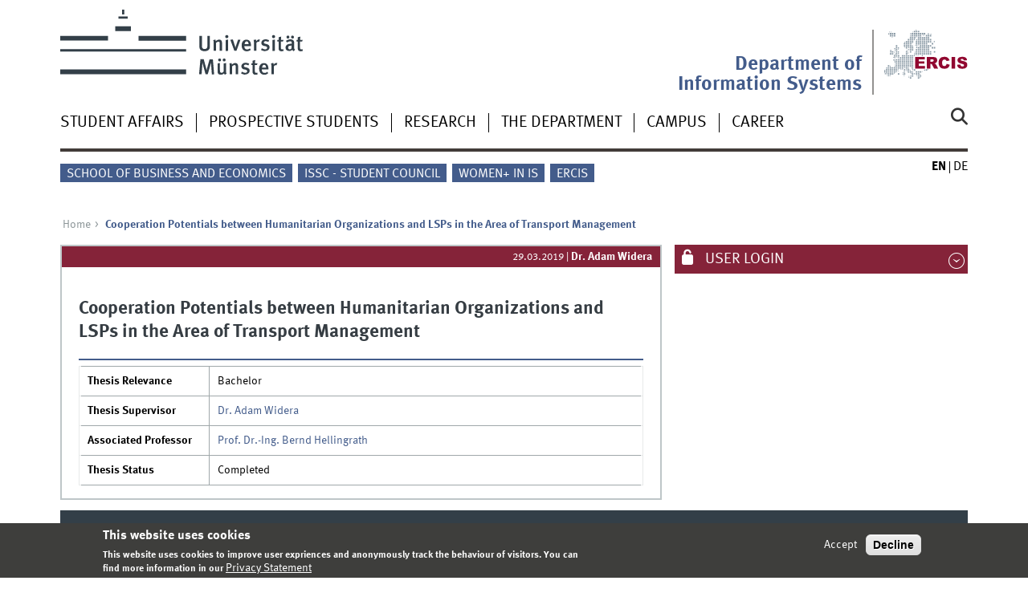

--- FILE ---
content_type: text/html; charset=utf-8
request_url: https://www.wi.uni-muenster.de/student-affairs/theses/topics/177
body_size: 7080
content:
<!DOCTYPE html>
<html xml:lang="en" lang="en" class="no-js">
<head>
	<meta charset="utf-8">
	<meta http-equiv="X-UA-Compatible" content="IE=edge">
	<meta http-equiv="Content-Type" content="text/html; charset=utf-8" />
<link rel="shortcut icon" href="https://www.wi.uni-muenster.de/sites/all/themes/wwucd/favicon.ico" type="image/vnd.microsoft.icon" />
<link rel="canonical" href="https://www.wi.uni-muenster.de/student-affairs/theses/topics/177" />
<link rel="shortlink" href="https://www.wi.uni-muenster.de/student-affairs/theses/topics/177" />
	<title>Cooperation Potentials between Humanitarian Organizations and LSPs in the Area of Transport Management | Department of Information Systems</title>
	<meta name="viewport" content="width=device-width, initial-scale=1, minimum-scale=1, maximum-scale=1">
	<style type="text/css" media="all">
@import url("https://www.wi.uni-muenster.de/modules/system/system.base.css?t9mqua");
@import url("https://www.wi.uni-muenster.de/modules/system/system.menus.css?t9mqua");
@import url("https://www.wi.uni-muenster.de/modules/system/system.messages.css?t9mqua");
@import url("https://www.wi.uni-muenster.de/modules/system/system.theme.css?t9mqua");
</style>
<style type="text/css" media="all">
@import url("https://www.wi.uni-muenster.de/modules/aggregator/aggregator.css?t9mqua");
@import url("https://www.wi.uni-muenster.de/modules/comment/comment.css?t9mqua");
@import url("https://www.wi.uni-muenster.de/sites/all/modules/date/date_repeat_field/date_repeat_field.css?t9mqua");
@import url("https://www.wi.uni-muenster.de/modules/field/theme/field.css?t9mqua");
@import url("https://www.wi.uni-muenster.de/modules/node/node.css?t9mqua");
@import url("https://www.wi.uni-muenster.de/modules/search/search.css?t9mqua");
@import url("https://www.wi.uni-muenster.de/modules/user/user.css?t9mqua");
@import url("https://www.wi.uni-muenster.de/sites/all/modules/views/css/views.css?t9mqua");
@import url("https://www.wi.uni-muenster.de/sites/all/modules/ckeditor/css/ckeditor.css?t9mqua");
</style>
<style type="text/css" media="all">
@import url("https://www.wi.uni-muenster.de/sites/all/modules/ctools/css/ctools.css?t9mqua");
@import url("https://www.wi.uni-muenster.de/sites/all/modules/lightbox2/css/lightbox.css?t9mqua");
@import url("https://www.wi.uni-muenster.de/sites/all/modules/panels/css/panels.css?t9mqua");
@import url("https://www.wi.uni-muenster.de/modules/locale/locale.css?t9mqua");
@import url("https://www.wi.uni-muenster.de/sites/all/modules/eu_cookie_compliance/css/eu_cookie_compliance.css?t9mqua");
@import url("https://www.wi.uni-muenster.de/sites/wi/files/ctools/css/f468a52f20e480ffe2822b1690ee7440.css?t9mqua");
</style>
<link type="text/css" rel="stylesheet" href="https://www.uni-muenster.de/wwu/css/main.css" media="screen" />
<link type="text/css" rel="stylesheet" href="https://www.uni-muenster.de/wwu/css/print.css" media="print" />

<!--[if IE 9]>
<link type="text/css" rel="stylesheet" href="https://www.uni-muenster.de/wwu/css/ie9.css" media="screen" />
<![endif]-->

<!--[if IE 8]>
<link type="text/css" rel="stylesheet" href="https://www.uni-muenster.de/wwu/css/ie8.css" media="screen" />
<![endif]-->

<!--[if lte IE 7]>
<link type="text/css" rel="stylesheet" href="https://www.uni-muenster.de/wwu/css/ie7.css" media="screen" />
<![endif]-->
<link type="text/css" rel="stylesheet" href="https://www.uni-muenster.de/wwucss/852339/primary.css" media="screen" />
<link type="text/css" rel="stylesheet" href="https://www.uni-muenster.de/wwucss/435c8b/secondary.css" media="screen" />
<style type="text/css" media="screen">
@import url("https://www.wi.uni-muenster.de/sites/all/themes/wwucd/assets/css/owl.carousel2.css?t9mqua");
@import url("https://www.wi.uni-muenster.de/sites/all/themes/wwucd/assets/css/wwucd_custom.css?t9mqua");
</style>
<style type="text/css" media="all">
<!--/*--><![CDATA[/*><!--*/
:root{--primary-color:#852339;--secondary-color:#435c8b;}

/*]]>*/-->
</style>
	<script type="text/javascript" src="https://www.wi.uni-muenster.de/sites/all/themes/wwucd/assets/js/jquery-1.8.3.min.js?v=1.8.3"></script>
<script type="text/javascript" src="https://www.wi.uni-muenster.de/misc/jquery-extend-3.4.0.js?v=1.4.4"></script>
<script type="text/javascript" src="https://www.wi.uni-muenster.de/misc/jquery-html-prefilter-3.5.0-backport.js?v=1.4.4"></script>
<script type="text/javascript" src="https://www.wi.uni-muenster.de/misc/jquery.once.js?v=1.2"></script>
<script type="text/javascript" src="https://www.wi.uni-muenster.de/misc/drupal.js?t9mqua"></script>
<script type="text/javascript" src="https://www.wi.uni-muenster.de/sites/all/modules/eu_cookie_compliance/js/jquery.cookie-1.4.1.min.js?v=1.4.1"></script>
<script type="text/javascript" src="https://www.wi.uni-muenster.de/misc/form-single-submit.js?v=7.103"></script>
<script type="text/javascript" src="https://www.wi.uni-muenster.de/sites/all/modules/entityreference/js/entityreference.js?t9mqua"></script>
<script type="text/javascript" src="https://www.wi.uni-muenster.de/sites/all/modules/matomo/matomo.js?t9mqua"></script>
<script type="text/javascript" src="https://www.wi.uni-muenster.de/sites/all/modules/antibot/js/antibot.js?t9mqua"></script>
<script type="text/javascript" src="https://www.wi.uni-muenster.de/sites/all/themes/wwucd/assets/js/modernizr.js?t9mqua"></script>
<script type="text/javascript">
<!--//--><![CDATA[//><!--
jQuery.extend(Drupal.settings, {"basePath":"\/","pathPrefix":"","setHasJsCookie":0,"ajaxPageState":{"theme":"wwucd","theme_token":"Hlu0i6rZOAFeLRb2R5eEH4G1srdsCkW3plQY5_s2JSg","js":{"sites\/all\/modules\/lightbox2\/js\/auto_image_handling.js":1,"sites\/all\/modules\/lightbox2\/js\/lightbox.js":1,"0":1,"sites\/all\/modules\/eu_cookie_compliance\/js\/eu_cookie_compliance.min.js":1,"1":1,"2":1,"sites\/all\/themes\/wwucd\/assets\/js\/owl.carousel2.js":1,"sites\/all\/themes\/wwucd\/assets\/js\/main.min.js":1,"misc\/jquery.js":1,"misc\/jquery-extend-3.4.0.js":1,"misc\/jquery-html-prefilter-3.5.0-backport.js":1,"misc\/jquery.once.js":1,"misc\/drupal.js":1,"sites\/all\/modules\/eu_cookie_compliance\/js\/jquery.cookie-1.4.1.min.js":1,"misc\/form-single-submit.js":1,"sites\/all\/modules\/entityreference\/js\/entityreference.js":1,"sites\/all\/modules\/matomo\/matomo.js":1,"sites\/all\/modules\/antibot\/js\/antibot.js":1,"sites\/all\/themes\/wwucd\/assets\/js\/modernizr.js":1},"css":{"modules\/system\/system.base.css":1,"modules\/system\/system.menus.css":1,"modules\/system\/system.messages.css":1,"modules\/system\/system.theme.css":1,"modules\/aggregator\/aggregator.css":1,"modules\/comment\/comment.css":1,"sites\/all\/modules\/date\/date_repeat_field\/date_repeat_field.css":1,"modules\/field\/theme\/field.css":1,"modules\/node\/node.css":1,"modules\/search\/search.css":1,"modules\/user\/user.css":1,"sites\/all\/modules\/views\/css\/views.css":1,"sites\/all\/modules\/ckeditor\/css\/ckeditor.css":1,"sites\/all\/modules\/ctools\/css\/ctools.css":1,"sites\/all\/modules\/lightbox2\/css\/lightbox.css":1,"sites\/all\/modules\/panels\/css\/panels.css":1,"modules\/locale\/locale.css":1,"sites\/all\/modules\/eu_cookie_compliance\/css\/eu_cookie_compliance.css":1,"public:\/\/ctools\/css\/f468a52f20e480ffe2822b1690ee7440.css":1,"https:\/\/www.uni-muenster.de\/wwu\/css\/main.css":1,"https:\/\/www.uni-muenster.de\/wwu\/css\/print.css":1,"https:\/\/www.uni-muenster.de\/wwu\/css\/ie9.css":1,"https:\/\/www.uni-muenster.de\/wwu\/css\/ie8.css":1,"https:\/\/www.uni-muenster.de\/wwu\/css\/ie7.css":1,"https:\/\/www.uni-muenster.de\/wwucss\/852339\/primary.css":1,"https:\/\/www.uni-muenster.de\/wwucss\/435c8b\/secondary.css":1,"sites\/all\/themes\/wwucd\/assets\/css\/owl.carousel2.css":1,"sites\/all\/themes\/wwucd\/assets\/css\/wwucd_custom.css":1,"0":1}},"lightbox2":{"rtl":"0","file_path":"\/(\\w\\w\/)public:\/","default_image":"\/sites\/all\/modules\/lightbox2\/images\/brokenimage.jpg","border_size":10,"font_color":"000","box_color":"fff","top_position":"","overlay_opacity":"0.8","overlay_color":"000","disable_close_click":1,"resize_sequence":0,"resize_speed":400,"fade_in_speed":400,"slide_down_speed":600,"use_alt_layout":0,"disable_resize":0,"disable_zoom":0,"force_show_nav":0,"show_caption":1,"loop_items":0,"node_link_text":"View Image Details","node_link_target":0,"image_count":"Image !current of !total","video_count":"Video !current of !total","page_count":"Page !current of !total","lite_press_x_close":"press \u003Ca href=\u0022#\u0022 onclick=\u0022hideLightbox(); return FALSE;\u0022\u003E\u003Ckbd\u003Ex\u003C\/kbd\u003E\u003C\/a\u003E to close","download_link_text":"","enable_login":false,"enable_contact":false,"keys_close":"c x 27","keys_previous":"p 37","keys_next":"n 39","keys_zoom":"z","keys_play_pause":"32","display_image_size":"original","image_node_sizes":"(\\.thumbnail)","trigger_lightbox_classes":"img.inline,img.thumbnail, img.image-thumbnail","trigger_lightbox_group_classes":"","trigger_slideshow_classes":"","trigger_lightframe_classes":"","trigger_lightframe_group_classes":"","custom_class_handler":0,"custom_trigger_classes":"","disable_for_gallery_lists":0,"disable_for_acidfree_gallery_lists":true,"enable_acidfree_videos":true,"slideshow_interval":5000,"slideshow_automatic_start":true,"slideshow_automatic_exit":true,"show_play_pause":true,"pause_on_next_click":false,"pause_on_previous_click":true,"loop_slides":false,"iframe_width":600,"iframe_height":400,"iframe_border":1,"enable_video":0,"useragent":"Mozilla\/5.0 (Macintosh; Intel Mac OS X 10_15_7) AppleWebKit\/537.36 (KHTML, like Gecko) Chrome\/131.0.0.0 Safari\/537.36; ClaudeBot\/1.0; +claudebot@anthropic.com)"},"eu_cookie_compliance":{"cookie_policy_version":"1.0.0","popup_enabled":1,"popup_agreed_enabled":0,"popup_hide_agreed":0,"popup_clicking_confirmation":false,"popup_scrolling_confirmation":false,"popup_html_info":"\u003Cdiv class=\u0022eu-cookie-compliance-banner eu-cookie-compliance-banner-info eu-cookie-compliance-banner--opt-in\u0022\u003E\n  \u003Cdiv class=\u0022popup-content info\u0022\u003E\n        \u003Cdiv id=\u0022popup-text\u0022\u003E\n      \u003Ch2\u003EThis website uses cookies\u003C\/h2\u003E\n\u003Cp\u003EThis website uses cookies to improve user expriences and anonymously track the behaviour of visitors. You can find more information in our\u003C\/p\u003E\n              \u003Cbutton type=\u0022button\u0022 class=\u0022find-more-button eu-cookie-compliance-more-button\u0022\u003EPrivacy Statement\u003C\/button\u003E\n          \u003C\/div\u003E\n    \n    \u003Cdiv id=\u0022popup-buttons\u0022 class=\u0022\u0022\u003E\n            \u003Cbutton type=\u0022button\u0022 class=\u0022agree-button eu-cookie-compliance-secondary-button\u0022\u003EAccept\u003C\/button\u003E\n              \u003Cbutton type=\u0022button\u0022 class=\u0022decline-button eu-cookie-compliance-default-button\u0022 \u003EDecline\u003C\/button\u003E\n          \u003C\/div\u003E\n  \u003C\/div\u003E\n\u003C\/div\u003E","use_mobile_message":false,"mobile_popup_html_info":"\u003Cdiv class=\u0022eu-cookie-compliance-banner eu-cookie-compliance-banner-info eu-cookie-compliance-banner--opt-in\u0022\u003E\n  \u003Cdiv class=\u0022popup-content info\u0022\u003E\n        \u003Cdiv id=\u0022popup-text\u0022\u003E\n      \u003Ch2\u003EWe use cookies on this site to enhance your user experience\u003C\/h2\u003E\n\u003Cp\u003EBy tapping the Accept button, you agree to us doing so.\u003C\/p\u003E\n              \u003Cbutton type=\u0022button\u0022 class=\u0022find-more-button eu-cookie-compliance-more-button\u0022\u003EPrivacy Statement\u003C\/button\u003E\n          \u003C\/div\u003E\n    \n    \u003Cdiv id=\u0022popup-buttons\u0022 class=\u0022\u0022\u003E\n            \u003Cbutton type=\u0022button\u0022 class=\u0022agree-button eu-cookie-compliance-secondary-button\u0022\u003EAccept\u003C\/button\u003E\n              \u003Cbutton type=\u0022button\u0022 class=\u0022decline-button eu-cookie-compliance-default-button\u0022 \u003EDecline\u003C\/button\u003E\n          \u003C\/div\u003E\n  \u003C\/div\u003E\n\u003C\/div\u003E\n","mobile_breakpoint":"768","popup_html_agreed":"\u003Cdiv\u003E\n  \u003Cdiv class=\u0022popup-content agreed\u0022\u003E\n    \u003Cdiv id=\u0022popup-text\u0022\u003E\n      \u003Ch2\u003EThank you for accepting cookies\u003C\/h2\u003E\n\u003Cp\u003EYou can now hide this message or find out more about cookies.\u003C\/p\u003E\n    \u003C\/div\u003E\n    \u003Cdiv id=\u0022popup-buttons\u0022\u003E\n      \u003Cbutton type=\u0022button\u0022 class=\u0022hide-popup-button eu-cookie-compliance-hide-button\u0022\u003EHide\u003C\/button\u003E\n              \u003Cbutton type=\u0022button\u0022 class=\u0022find-more-button eu-cookie-compliance-more-button-thank-you\u0022 \u003EMore info\u003C\/button\u003E\n          \u003C\/div\u003E\n  \u003C\/div\u003E\n\u003C\/div\u003E","popup_use_bare_css":false,"popup_height":"auto","popup_width":"100%","popup_delay":1000,"popup_link":"\/privacy-statement","popup_link_new_window":1,"popup_position":null,"fixed_top_position":1,"popup_language":"en","store_consent":false,"better_support_for_screen_readers":0,"reload_page":0,"domain":"wi.uni-muenster.de","domain_all_sites":1,"popup_eu_only_js":0,"cookie_lifetime":"180","cookie_session":false,"disagree_do_not_show_popup":0,"method":"opt_in","allowed_cookies":"","withdraw_markup":"\u003Cbutton type=\u0022button\u0022 class=\u0022eu-cookie-withdraw-tab\u0022\u003EPrivacy settings\u003C\/button\u003E\n\u003Cdiv class=\u0022eu-cookie-withdraw-banner\u0022\u003E\n  \u003Cdiv class=\u0022popup-content info\u0022\u003E\n    \u003Cdiv id=\u0022popup-text\u0022\u003E\n          \u003C\/div\u003E\n    \u003Cdiv id=\u0022popup-buttons\u0022\u003E\n      \u003Cbutton type=\u0022button\u0022 class=\u0022eu-cookie-withdraw-button\u0022\u003EWithdraw consent\u003C\/button\u003E\n    \u003C\/div\u003E\n  \u003C\/div\u003E\n\u003C\/div\u003E\n","withdraw_enabled":false,"withdraw_button_on_info_popup":0,"cookie_categories":[],"cookie_categories_details":[],"enable_save_preferences_button":1,"cookie_name":"wi_cookies_agreed","cookie_value_disagreed":"0","cookie_value_agreed_show_thank_you":"1","cookie_value_agreed":"2","containing_element":"body","automatic_cookies_removal":1,"close_button_action":"close_banner"},"matomo":{"trackMailto":1},"urlIsAjaxTrusted":{"\/student-affairs\/theses\/topics\/177":true,"\/student-affairs\/theses\/topics\/177?destination=student-affairs\/theses\/topics\/177":true},"antibot":{"forms":{"user-login-form":{"action":"\/student-affairs\/theses\/topics\/177?destination=student-affairs\/theses\/topics\/177","key":"12b99d8533907de29858e06d1179132d"}}}});
//--><!]]>
</script>
</head>
<body id="mnav" class="html not-front not-logged-in no-sidebars page-student-affairs page-student-affairs-theses page-student-affairs-theses-topics page-student-affairs-theses-topics- page-student-affairs-theses-topics-177 uni-layout2017 i18n-en" >
    <div class="wrapper" id="top">
<header>
    <div id="skipnav" class="noprint">
        <ul>
            <li><a href="#inhalt">To the content</a></li>
            <li><a href="#hauptnavigation">To the main navigation</a></li>
            <li><a href="#zielgruppennavigation">To the target group navigation</a></li>
            <li><a href="#subnavigation">To the sub-navigation</a></li>
        </ul>
    </div>
    <div id="logos" role="banner">
                <!--[if gte IE 9]><!-->
        <a href="https://www.uni-muenster.de" class="wwulogo svg"><img
                src="https://www.uni-muenster.de/imperia/md/images/allgemein/farbunabhaengig/wwu.svg"
                alt="University of Münster" width="372" height="81" id="logo"
                class="university-logo svg"></a>
        <!--<![endif]-->
        <!--[if lt IE 9]>
        <a href="https://www.uni-muenster.de" class="wwulogo"><img
            src="https://www.uni-muenster.de/imperia/md/images/allgemein/farbunabhaengig/wwu.png"
            alt="University of Münster" width="372" height="81" id="logo"
            class="university-logo"></a>
        <![endif]-->
        
        
                                                                        <a href="https://www.ercis.org" title="ERCIS">
                                        <img id="sublogo" src="/sites/all/themes/wwucd/assets/images/logos/ercis_logo_ohne_punkt_ohne_text.svg" alt="European Research Center for Information Systems" title="ERCIS" class="secondary-logo"/>
                    </a>                            
                                                                        <div id="subsublogo" class="tertiary-logo">
                            <div class="textmarke">
                                                                <a href="/">                                    Department of Information Systems                                    </a>                            </div>
                        </div>
                                        </a>                                        </div>

    <div class="nav-mobile-menu">
                    <nav class="nav-mobile">
                <a href="#mnav" class="nav-mobile-toggle"></a>
                <a href="#none" class="nav-mobile-toggle active"></a>
            </nav>
                            <nav class="nav-search-mobile">
                <a class="nav-search-mobile-toggle" href="#sear"></a>
                <a class="nav-search-mobile-toggle active" href="#none"></a>
            </nav>
            </div>
</header>
<div class="nav-container row">
    <nav class="nav-main six columns">
        <nav class="nav-search" role="search">
                            <form action="/student-affairs/theses/topics/177" method="post" id="search-block-form" accept-charset="UTF-8"><div> 
<label for="query">Search</label>
<input id="edit-submit" name="op" type="submit" value="Search" class="nav-search-button">
<input id="query" name="search_block_form" type="search" placeholder="search word">
<input type="hidden" name="form_build_id" value="form-tEfIaR8YEdGvegiy0R3-1SB8gEnLtDpgukSn49-nRkY" />
<input type="hidden" name="form_id" value="search_block_form" />
</div></form>                    </nav>
                    <ul id="hauptnavigation" class="nav-first-level"  role="navigation"><li class="nav-item-main"><span class="nav-level-toggle"></span><a href="/student-affairs">Student Affairs</a></li>
<li class="nav-item-main"><span class="nav-level-toggle"></span><a href="/prospective-students">Prospective Students</a></li>
<li class="nav-item-main"><span class="nav-level-toggle"></span><a href="/research">Research</a></li>
<li class="nav-item-main"><span class="nav-level-toggle"></span><a href="/department">The Department</a></li>
<li class="nav-item-main"><span class="nav-level-toggle"></span><a href="/campus">Campus</a></li>
<li class="nav-item-main"><span class="nav-level-toggle"></span><a href="/career">Career</a></li>
</ul>            </nav>
    <div class="wrapper-complement-nav six columns">
        <nav class="nav-audience-container" role="navigation">
                            <ul id="zielgruppennavigation" class="nav-audience"><li class="nav-item-audience"><a href="https://www.wiwi.uni-muenster.de/fakultaet/en" title="">School of Business and Economics</a></li>
<li class="nav-item-audience"><a href="/department/issc-your-voice-information-systems" title="">ISSC - Student Council</a></li>
<li class="nav-item-audience"><a href="https://www.wi.uni-muenster.de/career/diversity-and-inclusion/women-information-systems" title="">Women+ in IS</a></li>
<li class="nav-item-audience"><a href="http://www.ercis.org" title="">ERCIS</a></li>
</ul>                    </nav>
        <nav class="nav-language-container" role="navigation">
                            <ul class="nav-language"><li><span class="current"><abbr title="English">en</abbr></span></li>
<li><a href="/de/studierende/abschlussarbeiten/themen/177"><abbr title="Deutsch">de</abbr></a></li>
</ul>                    </nav>
    </div>
</div>
<div class="content row">
            <div class="nav-breadcrumb six columns">
            <nav id="breadcrumb">
                 <ul><li class="parent"><a  href="/">Home</a> <ul><li class="current">Cooperation Potentials between Humanitarian Organizations and LSPs in the Area of Transport Management</li></ul></li></ul>            </nav>
        </div>
                    <section class="main four columns" rel="main" id="inhalt">
                        <div id="block-system-main" class="block block-system">
        <article id="thesis-topic-177" class="module extended node">
    <footer class="metainfo">
            <time datetime="Fri, 29 Mar 2019 10:57:34 +0100">29.03.2019</time>
                    |
            <address><a href="/department/logistik/people/adam-widera">Dr. Adam Widera</a></address>
            </footer>
    <div class="module-content">
            <h2>Cooperation Potentials between Humanitarian Organizations and LSPs in the Area of Transport Management</h2>
        <div class="content">
                    </div>
        <div class="footer">
                <hr class="secondary_border"/>
                <table style="border: 0;width:100%;">
                    <tbody>
                    <tr>
                        <td width="150px"><strong>Thesis Relevance</strong></td>
                        <td width="500px">Bachelor</td>
                    </tr>
                    <tr>
                        <td>
                            <strong>Thesis Supervisor</strong>
                        </td>
                        <td>
                            <a href="/department/logistik/people/adam-widera">Dr. Adam Widera</a>                        </td>
                    </tr>
                    <tr>
                        <td>
                            <strong>Associated Professor</strong>
                        </td>
                        <td>
                            <a href="/department/logistik/people/bernd-hellingrath">Prof. Dr.-Ing. Bernd Hellingrath</a>                        </td>
                    </tr>
                    <tr>
                        <td><strong>Thesis Status</strong></td>
                        <td>
                            Completed                        </td>
                    </tr>
                    </tbody>
                </table>
        </div>
    </div>

</article>
</div>
    </section>
    <aside class="complement two columns">
        <nav class="module nav-apps-container" role="complementary">
                            <ul class="nav-apps region region-apps-section">
	<noscript>
  <style>form.antibot { display: none !important; }</style>
  <div class="antibot-no-js antibot-message antibot-message-warning messages warning">
    You must have JavaScript enabled to use this form.  </div>
</noscript>
<li class="nav-app ">
        <a class="nav-app-mywwu toggle" href="#">
        User login    </a>
            <section class="module-content block block-user">
                <form class="antibot" action="/antibot" method="post" id="user-login-form" accept-charset="UTF-8"><div><div class="form-item form-type-textfield form-item-name">
  <label for="edit-name">Username <span class="form-required" title="This field is required.">*</span></label>
 <input type="text" id="edit-name" name="name" value="" size="15" maxlength="60" class="form-text required" />
<div class="description">Please provide your WWU account</div>
</div>
<div class="form-item form-type-password form-item-pass">
  <label for="edit-pass">Password <span class="form-required" title="This field is required.">*</span></label>
 <input type="password" id="edit-pass" name="pass" size="15" maxlength="128" class="form-text required" />
<div class="description">Please provide your WWU password</div>
</div>
<div class="item-list"></div><input type="hidden" name="form_build_id" value="form-W4kuvuRcqlpVaTFY4wA950D9G33JJHYH_DIleQoBHQI" />
<input type="hidden" name="form_id" value="user_login_block" />
<input type="hidden" name="antibot_key" value="" />
<div class="form-actions form-wrapper" id="edit-actions--2"><div class="three columns"><input type="submit" id="edit-submit--2" name="op" value="Log in" class="form-submit" /></div></div></div></form>    </section>
     
</li>
</ul>                    </nav>
    </aside>
</div>
<footer>
            <div class="row upper">
            <aside class="module two columns">
                                    <h2>Contact</h2>
                    <address class="h-card">
                        <span class="p-org p-name">Department of Information Systems</span>
                        <br />
                        <a class="p-street-adress" href="/campus">                        Leonardo-Campus 3                        </a>                        <br/>
                        <span class="p-postal-code">48149</span>                         <span class="p-locality">Münster</span><br />                         <span class="p-locality">Germany</span>                                                                                                                                            </address>
                                                    <ul class="nav-sm">
                        <li><a class="sm-ico youtube" href="https://www.youtube.com/@wirtschaftsinformatik_muenster#" title="Youtube"><span class="hidden" lang="en">Youtube</span></a></li>                        <li><a class="sm-ico facebook" href="https://www.facebook.com/MSc.InformationSystems#" title="Facebook"><span class="hidden" lang="en">Facebook</span></a></li>                                                <li><a class="sm-ico instagram" href="https://www.instagram.com/wirtschaftsinformatik_muenster/#" title="Instagram"><span class="hidden" lang="en">Instagram</span></a></li>                        <li><a class="sm-ico linkedin" href="https://www.linkedin.com/company/muenster-information-systems#" title="LinkedIn"><span class="hidden" lang="en">LinkedIn</span></a></li>                    </ul>
                            </aside>
            <aside class="module two columns">
            </aside>
            <div class="module two columns not-on-smartphone">
                                    <div class="claim">
                                                    <a href="https://www.uni-muenster.de/en/" title="Startseite der Universität Münster" class="claim">living.knowledge</a>
                                            </div>
                            </div>
        </div>
        <div class="row lower">
        <nav class="nav-footer module three columns">
            <ul>
                <li><a href="/">Index</a></li>
                                    <li><a href="/sitemap">Sitemap</a></li>
                                                    <li><a href="/contact-form">Contact</a></li>
                                                    <li><a href="/user/login">Login</a></li>
                                                    <li><a href="/legal-notice">Legal Notice</a></li>
                                                    <li><a href="/privacy-statement">Privacy Statement</a></li>
                            </ul>
        </nav>
        <div class="module module-content three columns">
            <p>&copy; 2026                                    Department of Information Systems                                <a class="nav-slideup" href="#top" title="To the top"></a></p>
        </div>
    </div>
</footer>
</div>
  <script type="text/javascript" src="https://www.wi.uni-muenster.de/sites/all/modules/lightbox2/js/auto_image_handling.js?t9mqua"></script>
<script type="text/javascript" src="https://www.wi.uni-muenster.de/sites/all/modules/lightbox2/js/lightbox.js?t9mqua"></script>
<script type="text/javascript">
<!--//--><![CDATA[//><!--
window.eu_cookie_compliance_cookie_name = "wi_cookies_agreed";
//--><!]]>
</script>
<script type="text/javascript" defer="defer" src="https://www.wi.uni-muenster.de/sites/all/modules/eu_cookie_compliance/js/eu_cookie_compliance.min.js?t9mqua"></script>
<script type="text/javascript">
<!--//--><![CDATA[//><!--
var _paq = _paq || [];(function(){var u=(("https:" == document.location.protocol) ? "https://www.wiwi.uni-muenster.de/matomo/" : "http://www.wiwi.uni-muenster.de/matomo/");_paq.push(["setSiteId", "2"]);_paq.push(["setTrackerUrl", u+"matomo.php"]);_paq.push(["setDoNotTrack", 1]);_paq.push(["trackPageView"]);_paq.push(["setIgnoreClasses", ["no-tracking","colorbox"]]);_paq.push(["enableLinkTracking"]);var d=document,g=d.createElement("script"),s=d.getElementsByTagName("script")[0];g.type="text/javascript";g.defer=true;g.async=true;g.src="https://www.wi.uni-muenster.de/sites/wi/files/matomo/matomo.js?t9mqua";s.parentNode.insertBefore(g,s);})();
//--><!]]>
</script>
<script type="text/javascript">
<!--//--><![CDATA[//><!--
document.addEventListener('DOMContentLoaded', function(){if (!Drupal.eu_cookie_compliance.hasAgreed()) {_paq.push(['requireConsent']);_paq.push(['disableCookies']);}else if (Drupal.eu_cookie_compliance.hasAgreed()) {_paq.push(['setConsentGiven']);}}, false);
//--><!]]>
</script>
<script type="text/javascript" src="https://www.wi.uni-muenster.de/sites/all/themes/wwucd/assets/js/owl.carousel2.js?t9mqua"></script>
<script type="text/javascript" src="https://www.wi.uni-muenster.de/sites/all/themes/wwucd/assets/js/main.min.js?t9mqua"></script>
</body>
</html>
